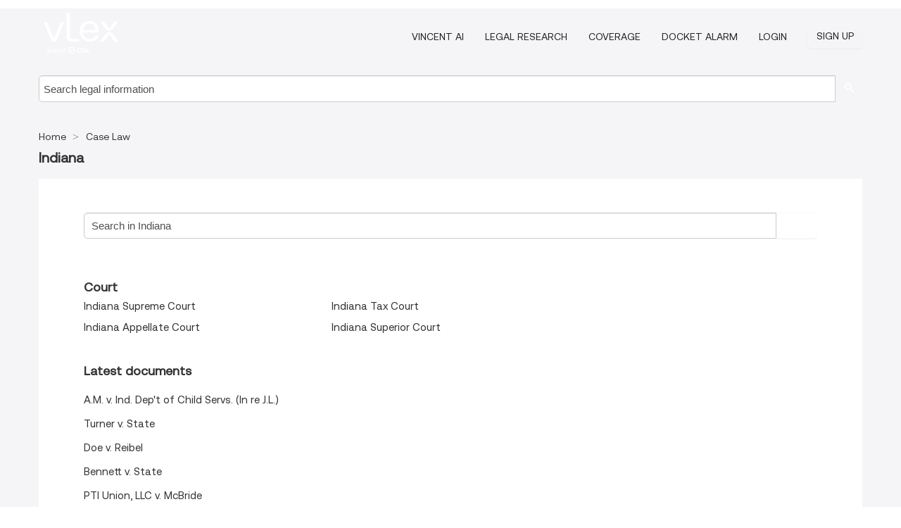

--- FILE ---
content_type: text/html; charset=utf-8
request_url: https://case-law.vlex.com/source/14033
body_size: 5767
content:
<!DOCTYPE html>
<html lang="en">
    <head>
        
        <link rel="preload" href="/stylesheets/font/vLex.woff" as="font" type="font/woff" crossorigin>
        
        <!-- Google Tag Manager -->
        <script>(function(w,d,s,l,i){w[l]=w[l]||[];w[l].push({'gtm.start':
        new Date().getTime(),event:'gtm.js'});var f=d.getElementsByTagName(s)[0],
        j=d.createElement(s),dl=l!='dataLayer'?'&l='+l:'';j.defer=true;j.src=
        'https://www.googletagmanager.com/gtm.js?id='+i+dl;f.parentNode.insertBefore(j,f);
        })(window,document,'script','dataLayer','GTM-PJMJX5');</script>
        <!-- End Google Tag Manager -->
        
        <link rel="icon" media="(prefers-color-scheme: light)" href="/facade-img/favicon-light.svg?t=1763021373405" />
        <link rel="icon" media="(prefers-color-scheme: dark)" href="/facade-img/favicon-dark.svg?t=1763021373405" />
        <!--[if lte IE 9]>
                <script src="/js/polyfill.js?t=1763021373405"></script>
        <![endif]-->
        <script>
            // Object.assign polyfill for IE11
            if (typeof Object.assign != 'function') {
                // Must be writable: true, enumerable: false, configurable: true
                Object.defineProperty(Object, "assign", {
                    value: function assign(target, varArgs) { // .length of function is 2
                        'use strict';
                        if (target == null) { // TypeError if undefined or null
                            throw new TypeError('Cannot convert undefined or null to object');
                        }

                        var to = Object(target);
                
                        for (var index = 1; index < arguments.length; index++) {
                            var nextSource = arguments[index];
                    
                            if (nextSource != null) { // Skip over if undefined or null
                                for (var nextKey in nextSource) {
                                    // Avoid bugs when hasOwnProperty is shadowed
                                    if (Object.prototype.hasOwnProperty.call(nextSource, nextKey)) {
                                        to[nextKey] = nextSource[nextKey];
                                    }
                                }
                            }
                        }
                        return to;
                    },
                    writable: true,
                    configurable: true
                });
            }
        </script>

        <meta http-equiv="Content-Type" content="text/html; charset=UTF-8">
        <meta charset="utf-8">


        
        <meta property="og:site_name" content="vLex"/>
                <meta property="og:url" content="https://case-law.vlex.com/source/14033"/>
        
        <meta property="og:type" content="article"/>
        
            <meta property="og:title" content="Indiana - Case Law"/>
        
            <meta property="og:image" content="http://case-law.vlex.com/facade-img/meta-og.png" />
        
        
            <meta name="twitter:image" content="http://case-law.vlex.com/facade-img/meta-og.png" />

        <meta content="Law" name="classification">



        <title>Indiana - Case Law
        </title>

        <meta name="viewport" content="width=device-width, initial-scale=1.0">
            <meta name="description" content="Indiana">
            <meta content="en" http-equiv="content-language">


            <meta name="robots" content="index,follow" />
            <meta name="googlebot" content="index,follow" />
        <meta name="title" content="Indiana - Case Law - vLex" />
                <link rel="canonical" href="https://case-law.vlex.com/source/14033"/>

        

        <script async src="https://www.googletagmanager.com/gtag/js?id=GA_MEASUREMENT_ID"></script>
        <script>
            window.dataLayer = window.dataLayer || [];
            function gtag() { dataLayer.push(arguments); }
            gtag('js', new Date());
        
            // Provide the IDs of the GA4 properties you want to track.
                gtag('config', 'G-VZEM72P2C6', { cookieDomain: 'none', name: 'US'});
        
        
        
        
            var sendNoBounceEvent = function(time) {
            setTimeout(function() {
                gtag('event', 'Over ' + time + ' seconds', {
                'event_category': 'NoBounce'
                });
            }, time * 1000);
            };
        
            sendNoBounceEvent(30);
            sendNoBounceEvent(60);
            sendNoBounceEvent(120);
            sendNoBounceEvent(180);
        
            function gaAll() {
                var args = arguments;
                gtag('get', 'conversion_linker', function(result) {
                    var trackers = result.creationData;
                    for (var i = 0; i < trackers.length; i++) {
                    var cloned_args = Array.prototype.slice.call(args, 0);
                    cloned_args[0] = trackers[i].name + "." + args[0];
                    gtag.apply(this, cloned_args);
                    }
                });
            }
        </script>
        	<link href="/stylesheets/facade-min.css?t=1763021373405" rel="stylesheet">
        

        <!--[if lt IE 9]>
            <script src="/js/html5.js?t=1763021373405"></script>
            <script src="/js/ie8.js?t=1763021373405"></script>
            <link href="/stylesheets/ie8css/css.css?t=1763021373405" rel="stylesheet">
            <link href="/stylesheets/ie8css/vlex.css?t=1763021373405" rel="stylesheet">
        <![endif]-->

        <!--[if lte IE 9]>
            <script src="/js/placeholder_ie.js?t=1763021373405"></script>
        <![endif]-->

        <!-- ClickTale Top part -->
        <script type="text/javascript">
            var WRInitTime=(new Date()).getTime();
        </script>
        <!-- ClickTale end of Top part -->
        <script type="application/ld+json">{"@context":"https://schema.org","@type":"BreadcrumbList","itemListElement":[{"@type":"ListItem","position":"1","name":"Home","item":"https://us.vlex.com"},{"@type":"ListItem","position":2,"name":"Case Law","item":"http://case-law.vlex.com"}]}</script>
    </head>

    <body class="page page-index   "  data-country="US" >

        <!-- Google Tag Manager (noscript) -->
        <noscript><iframe src="https://www.googletagmanager.com/ns.html?id=GTM-PJMJX5"
        height="0" width="0" style="display:none;visibility:hidden"></iframe></noscript>
        <!-- End Google Tag Manager (noscript) -->

        <div class="hide
            
            
            
            "
            id="page_attr" 
            
             data-country="US"
             content_type='2' 
            data-locale='en'>
        </div>


            <div id="navigation" class="wrapper ">
              <div class="navbar  navbar-static-top">
                <!--Header & Branding region-->
                <div class="header">
                  <div class="header-inner container">
                    <div class="row-fluid header-nav-container">
                      <div class="span3 to-home">
                        <a href="/">
                          <!--branding/logo-->
                          <span class="brand-logo" title="Home" style="display: flex; align-items: center; margin-bottom: 5px;">
                            <img src="/facade-img/vLex-logo.svg?t=1763021373405" title="vLex United States" alt="vLex United States" />
                            
                          </span>
                        </a>
                      </div>
                      <div class="span9 form-holder">
                        <div>
                          <div class="menu-toggle" onclick="$('.nav-menu').toggleClass('nav-menu--open', 500); $(this).toggleClass('open');">
                            <div class="hamburger"></div>
                          </div>
                          <ul class="nav-menu">
                              <li><a href="//vlex.com/products/vincent-ai" rel="nofollow">VINCENT AI</a></li>
                           
                              <li><a href="//vlex.com/products/legal-research" rel="nofollow">Legal Research</a></li>
            
                            
                              <li><a href="//vlex.com/jurisdictions/US" rel="nofollow">Coverage</a></li>
            
                              <li><a href="//vlex.com/products/docket-alarm" rel="nofollow">DOCKET ALARM</a></li>
                           
                           
                            <li><a href="https://login.vlex.com" rel="nofollow">Login</a></li>
                          
                            <li>
                              <a href="/freetrial/signup/US" class="btn signup" rel="nofollow">
                                Sign Up
                              </a>
                            </li>
                          </ul>
                          
            
                        </div>
                      </div>
                    </div>
                  </div>
                </div>
                <div class="head-container-searchbar">
                  <div class="form-inline search-form">
                    <form onsubmit="return validate_search(this);" method="get" action="/search" enctype="multipart/form-data" class="onsubmit-search">
                      <input class='placeholder search-input-subheader' type="text" name="q" id="searchinfo" placeholder="Search legal information" required />
                      <button type="submit" class="btn btn-header search-button-subheader"><i class="icon-Buscador"></i></button>
                    </form>
                  </div>
                </div>
              </div>
            </div>
		<vlex-design-system>
        <div id="content" class="compact seoArea">
    <div class="container extended block-net">
        <div class="container">

            
            <ul class="breadcrumb">
            	<li>
            		<a href="/">
            			<span>
            					Home
            			</span>
            		</a>
            	</li>
            
            		<li>
            			<a href="https://case-law.vlex.com/">
            				<span>Case Law</span>
            			</a>
            		</li>
            </ul>
            <h1><strong>Indiana</strong></h1>

            <div class="row">
                <div class="span12">
                    
                    <div id="main-content" class="abovebox bg_white clearfix left-content-area">
                            <div class=sources><div>
    <form class="" onsubmit="return validate_search(this);" method="get" action="/search" enctype="multipart/form-data">
    <div class=input-append style="display: flex">
        <input class="placeholder" type="text" name="q" id="mini_search" placeholder="Search in Indiana" required="" style="margin: 0;padding: 0 1%;width: 92.5%;">
        <button type="submit" aria-label="search" class="span1 btn btn-search"><i class="icon-Buscador"></i></button>
    </div>


   			<input type="hidden" name="source" value="Indiana-14033"> 

    </form>
</div>
</div>







                        <div id="latest_docs" class="sources">
                                <div class="item clearfix">
                                    <p class="ta3">Court</p>
                                    <div class="matched-search">
                                        <ul class="search-results fields-lists">
                                                    <li><a  href='https://case-law.vlex.com/source/14033/c/indiana-supreme-court'>Indiana Supreme Court</a>
                                                        
                                                    </li>
                                                    <li><a  href='https://case-law.vlex.com/source/14033/c/indiana-appellate-court'>Indiana Appellate Court</a>
                                                        
                                                    </li>
                                                    <li><a  href='https://case-law.vlex.com/source/14033/c/indiana-tax-court'>Indiana Tax Court</a>
                                                        
                                                    </li>
                                                    <li><a  href='https://case-law.vlex.com/source/14033/c/indiana-superior-court'>Indiana Superior Court</a>
                                                        
                                                    </li>
                                        </ul>
                                    </div>
                                </div>
                            
                            <div class="item clearfix">
                                <p class="h3">Latest documents</p>
                                <ul class="search-results">
                                        <li class="vid "><a href="/vid/v-ind-dept-child-servs-1102847131" title="A.M. v. Ind. Dep&#x27;t of Child Servs. (In re J.L.)">A.M. v. Ind. Dep&#x27;t of Child Servs. (In re J.L.)</a>
                                        </li>
                                        <li class="vid "><a href="/vid/turner-v-state-1102847252" title="Turner v. State">Turner v. State</a>
                                        </li>
                                        <li class="vid "><a href="/vid/doe-v-reibel-1102843322" title="Doe v. Reibel">Doe v. Reibel</a>
                                        </li>
                                        <li class="vid "><a href="/vid/bennett-v-state-1102844806" title="Bennett v. State">Bennett v. State</a>
                                        </li>
                                        <li class="vid "><a href="/vid/pti-union-llc-v-mcbride-1102846246" title="PTI Union, LLC v. McBride">PTI Union, LLC v. McBride</a>
                                        </li>
                                        <li class="vid "><a href="/vid/harper-v-state-1102846811" title="Harper v. State">Harper v. State</a>
                                        </li>
                                        <li class="vid "><a href="/vid/nmo-v-kg-1102846197" title="N.M.O. v. K.G.">N.M.O. v. K.G.</a>
                                        </li>
                                        <li class="vid "><a href="/vid/keb-v-ind-dept-child-1102845810" title="Ke.B. v. Ind. Dep&#x27;t of Child Servs.">Ke.B. v. Ind. Dep&#x27;t of Child Servs.</a>
                                        </li>
                                        <li class="vid "><a href="/vid/mccoin-v-state-1102844275" title="McCoin v. State">McCoin v. State</a>
                                        </li>
                                        <li class="vid "><a href="/vid/beverly-v-state-1102759342" title="Beverly v. State">Beverly v. State</a>
                                        </li>
                                </ul>
                            </div>

                                <div class="item clearfix">
                                    <p class="ta3">Featured documents</p>
                                    <ul class="search-results">
                                            <li class="vid "><a href="/vid/hancz-barron-v-state-1051217216" title="Hancz-Barron v. State">Hancz-Barron v. State</a>
                                            </li>
                                            <li class="vid "><a href="/vid/anglemyer-v-state-894865369" title="Anglemyer v. State">Anglemyer v. State</a>
                                            </li>
                                            <li class="vid "><a href="/vid/cardwell-v-state-888314181" title="Cardwell v. State">Cardwell v. State</a>
                                            </li>
                                            <li class="vid "><a href="/vid/anglemyer-v-state-887576332" title="Anglemyer v. State">Anglemyer v. State</a>
                                            </li>
                                            <li class="vid "><a href="/vid/lane-v-state-1046461817" title="Lane v. State">Lane v. State</a>
                                            </li>
                                            <li class="vid "><a href="/vid/childress-v-state-886706624" title="Childress v. State">Childress v. State</a>
                                            </li>
                                            <li class="vid "><a href="/vid/teising-v-state-1037097943" title="Teising v. State">Teising v. State</a>
                                            </li>
                                            <li class="vid "><a href="/vid/konkle-v-state-1082233743" title="Konkle v. State">Konkle v. State</a>
                                            </li>
                                            <li class="vid "><a href="/vid/hall-v-state-901096760" title="Hall v. State">Hall v. State</a>
                                            </li>
                                            <li class="vid "><a href="/vid/stephenson-v-state-887994432" title="Stephenson v. State">Stephenson v. State</a>
                                            </li>
                                    </ul>
                                </div>

                        </div>
                    </div>
                </div>
                <div class="bottom_ad">
                </div>
            </div>
        </div>
    </div>
</div>

		</vlex-design-system>
        
        <script type="text/javascript">
            
            function isFlashEnabled() {
                var hasFlash = false;
                try {
                    var fo = new ActiveXObject('ShockwaveFlash.ShockwaveFlash');
                    if(fo) hasFlash = true;
                }
                catch(e) {
                    if(navigator.mimeTypes ["application/x-shockwave-flash"] != undefined) hasFlash = true;
                    }
                return hasFlash;
            }


        </script>

        <script>
            // ConsoleDummy polyfill - so console stataments do not crash IE
            // https://github.com/andyet/ConsoleDummy.js/blob/master/ConsoleDummy.js
            (function(e){function t(){}for(var n="assert,count,debug,dir,dirxml,error,exception,group,groupCollapsed,groupEnd,info,log,markTimeline,profile,profileEnd,time,timeEnd,trace,warn".split(","),r;r=n.pop();){e[r]=e[r]||t}})(window.console=window.console||{})
        </script>

        <script src="https://code.jquery.com/jquery-3.5.1.min.js" integrity="sha384-ZvpUoO/+PpLXR1lu4jmpXWu80pZlYUAfxl5NsBMWOEPSjUn/6Z/hRTt8+pR6L4N2" crossorigin="anonymous"></script>
        
        	<link rel="preload" href="/js/facade-min.js?t=1763021373405" as="script">
        	<!-- fallback for IE (does not support preload) -->
        	<script src="/js/facade-min.js?t=1763021373405"></script>

        <script>
            //Reduce font for too long titles
            if ($("h1").text().length > 150) {
                $("h1").css({"font-size": "19px", 'line-height': '1.3em'})
            }

        </script>

            <footer id="footer" class="container extended">
              <div class="container">
                <div class="row-fluid topfooter">
                  <div class="span2">
                      <img src="/facade-img/vLex-logo.svg?t=1763021373405" title="vLex" alt="vLex" />
                  </div>
                  <div class="span5">
                      <div class="block">
                      </div>
                  </div>
                  <div class="span5">
                    <div class="block row-fluid">
                      <div class="span7 tel">
                            <p><i class="icon-Movil"></i>1-929-605-4013</p>
                      </div>
                          <div class="social-media pull-right hidden-phone">
                              <a aria-label="twitter" href="https://twitter.com/vlex" target="_blank"><i class="icon-twitter"></i></a>
            
                              <a aria-label="facebook" href="https://www.facebook.com/vlexusa" target="_blank"><i class="icon-facebook"></i></a>
            
                              <a aria-label="linkedin" href="https://www.linkedin.com/company/vlex" target="_blank"><i class="icon-linkedin"></i></a>
            
            
                          </div>
                    </div>
                  </div>
                </div>
                  <div class="footer-menu clearfix row-fluid hidden-phone">
                      <ul class="span3">
                            <li><a href="https://us.vlex.com/libraries/513" aria-label="Legislation" title="Legislation">Legislation</a></li>
                            <li><a href="https://forms.vlex.com/" aria-label="Contracts" title="Contracts">Contracts</a></li>
                            <li><a href="https://us.vlex.com/libraries/acts-session-laws-943" aria-label="Acts and Session Laws" title="Acts and Session Laws">Acts and Session Laws</a></li>
                            <li><a href="https://us.vlex.com/all_sources" aria-label="All sources" title="All sources">All sources</a></li>
                      </ul>
                      <ul class="span3">
                            <li><a href="https://case-law.vlex.com/" aria-label="Case Law" title="Case Law">Case Law</a></li>
                            <li><a href="https://us.vlex.com/libraries/958" aria-label="Congressional Materials" title="Congressional Materials">Congressional Materials</a></li>
                            <li><a href="https://constitutions.vlex.com/" aria-label="Constitutions" title="Constitutions">Constitutions</a></li>
                      </ul>
                      <ul class="span3">
                            <li><a href="https://us.vlex.com/libraries/500" aria-label="Administrative Materials" title="Administrative Materials">Administrative Materials</a></li>
                            <li><a href="https://regulations.vlex.com/" aria-label="Regulations" title="Regulations">Regulations</a></li>
                            <li><a href="https://us.vlex.com/libraries/rules-and-guidelines-941" aria-label="Rules and Guidelines" title="Rules and Guidelines">Rules and Guidelines</a></li>
                      </ul>
                      <ul class="span3">
                            <li><a href="https://law-journals-books.vlex.com/" aria-label="Books and Journals" title="Books and Journals">Books and Journals</a></li>
                            <li><a href="https://us.vlex.com/libraries/corporate-filings-957" aria-label="Corporate Filings" title="Corporate Filings">Corporate Filings</a></li>
                            <li><a href="https://us-code.vlex.com/" aria-label="Statutes" title="Statutes">Statutes</a></li>
                      </ul>
                  </div>
            
                <div class="subfooter">
                    <ul class="inline">
                        <li><a rel="nofollow" href="https://vlex.com/terms-of-service/" title="Terms of use">Terms of use</a></li>
                    </ul>
                    <p  class="inline pull-right">©2026 vLex.com All rights reserved</p>
                </div>
              </div>
            </footer>
            


        <!--Scripts -->

        <!--[if lte IE 9]>
            <script>placeholder_ie($("input.placeholder"));</script>
        <![endif]-->

        

        <!--[if lt IE 9]>
        <script src="/stylesheets/ie8css/script.js?t=1763021373405"></script>
        <![endif]-->


        <script>    
            if ($("#pdf-container").length > 0) {
            if ($(".content-content").length > 0 && $("#pdf-container").width() > $(".content-content").width()) {
                var scale = $(".content-content").width() / $("#pdf-container").width()
                $("#pdf-container").css({transform: "scale(" + scale + ")", transformOrigin: "0 0"})

                // adjusting the height after scaling it
                $("#pdf-container").parent()
                    .css("height", $("#pdf-container")[0].getBoundingClientRect().height)
                    .css("margin-bottom", "2rem");
            }
            $(".inset-ad").remove();
            }
        </script>  

    </body>
</html>
